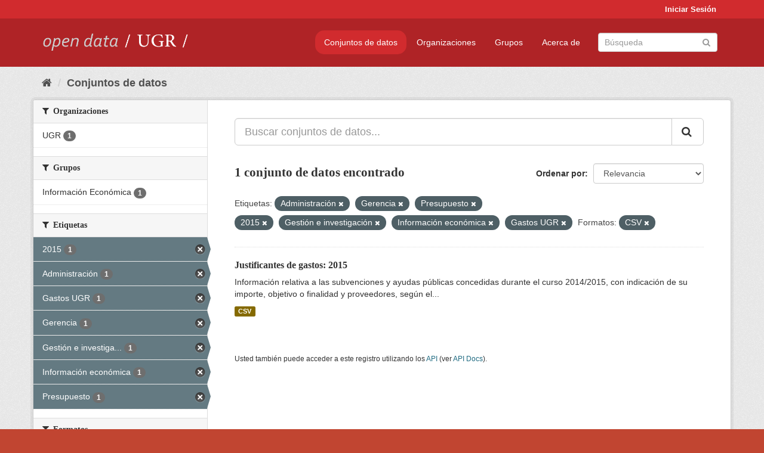

--- FILE ---
content_type: text/html; charset=utf-8
request_url: https://opendata.ugr.es/dataset/?tags=Administraci%C3%B3n&tags=Gerencia&tags=Presupuesto&tags=2015&tags=Gesti%C3%B3n+e+investigaci%C3%B3n&tags=Informaci%C3%B3n+econ%C3%B3mica&res_format=CSV&tags=Gastos+UGR
body_size: 7480
content:
<!DOCTYPE html>
<!--[if IE 9]> <html lang="es" class="ie9"> <![endif]-->
<!--[if gt IE 8]><!--> <html lang="es"> <!--<![endif]-->
  <head>
    <meta charset="utf-8" />
      <meta name="generator" content="ckan 2.9.5" />
      <meta name="viewport" content="width=device-width, initial-scale=1.0">
    <title>Conjunto de datos - OpenData UGR</title>

    
    
    <link rel="shortcut icon" href="/base/images/faviconUGR.ico" />
    
    
        <link rel="alternate" type="text/n3" href="https://opendata.ugr.es/catalog.n3"/>
        <link rel="alternate" type="text/ttl" href="https://opendata.ugr.es/catalog.ttl"/>
        <link rel="alternate" type="application/rdf+xml" href="https://opendata.ugr.es/catalog.xml"/>
        <link rel="alternate" type="application/ld+json" href="https://opendata.ugr.es/catalog.jsonld"/>
    

    
      
      
      
      
    

    
    



    
      
      
    

    
    <link href="/webassets/base/eb9793eb_red.css" rel="stylesheet"/>
<link href="/webassets/ckanext-harvest/c95a0af2_harvest_css.css" rel="stylesheet"/><style>
                .site-footer  {
  #background-color: #842f22;
background-color: #d12b2e;
}
.account-masthead {
background: #d12b2e;
}




.masthead {
background: #af2326;
}

.account-masthead .account ul li a{
  
  color: white;
}


/*
#Para la imagen de fondo
#.hero{
#background: url("https://p1.pxfuel.com/preview/401/157/184/alhambra-spain-granada-window.jpg");
#}
*/

/* --> BIUSCADOR DE INICIO */
.homepage .module-search .module-content {
background-color: #d12b2e;

}


.homepage .module-search .tags {
background-color: #af2326;

}



. main-navigation-toggle a:hover {
  font-size:20px;
}




#main-navigation-toggle a:active{

 background: #d12b2e;
}

#main-navigation-toggle a:hover {
  
  /* font-size: 150%; */
  background: #d12b2e;
  
}

.account-masthead .account ul li a:hover {
    
    background-color: #af2326;
    
}

/* lineas del menu de configuracion, ajustes, logout */
.account-masthead .account ul li {
  
  border-left: none;
  
}

.account-masthead .account ul .active {
  
  background-color: black;
}

masthead .navigation .nav-pills li a:hover, .masthead .navigation .nav-pills li a:focus, .masthead .navigation .nav-pills li.active a{
  
 background: #d12b2e;
  
}
    
.btn-primary {
  
  background: #4d4c4d;
  border-color: #4d4c4d;
}


/* Color rojo oscuro de la franja superior al footer */
.homepage div:nth-child(3){
  
  background-color:  #af2326;
}


/* Color del gris de fondo */
.hero{
  
  /*! background: 
    
    url("https://p1.pxfuel.com/preview/16/472/53/wall-stones-marble-texture.jpg"); */
    /*
    url("https://p1.pxfuel.com/preview/688/816/856/pattern-texture-grey-brick-wall-model.jpg") repeat repeat;
    */
  /*! background-size: contain; */

  background-color: #dddddd;
background-image: None;
  
}

.homepage .row1{

  background:
     url("../../base/images/logo-ugr-blanco-transparente-sin-letras-rotado.svg");
  
  background-size: 190%;
  overflow: scroll;
  resize: both;


  background-position-y: 400px;
  background-position-x: -800px
  

}


h1, h2, h3, h4 {

font-size: 21px;
/*font-style: italic;*/
font-family: initial;

}

/* Imagenes de dcat, sparql, y estadisticas */
.hero .container div a img{
  
  max-width: 70%;
  
  
}
   

.hero .container div p {
  
  display: inline-block; 
  max-width: 49%;
  
}

.hero .container div p:nth-child(2){
  
  
  display:inline
   
}

.hero .container div p:nth-child(3){
 
  display: inline;  
  
  
}

.hero .container div p:nth-child(5){
  
  
  float: right;
  margin-top: 7%;
}

.hero .container div p:nth-child(8){
  
  
 
  float: right;
  
}


.hero .container div p:nth-child(8) img{
  
 
  float: right;
  
}



.hero .container div p:nth-child(13){
  
  
  float: right;
  margin-top: 8%
}



.hero .container div p:nth-child(15){
  
  
display: inline;  
  
  
}

.hero .container .module-content div h2{
  
  background-color: #dddddd;
  text-align: center
  
}

.hero .container div h1{
  
  text-align: center;
  
}


/* Cajas redondeadas ---------------> */
.hero .container .col-md-6.col2 .module-content.box {
  
  height: 100%;
  width: 100%;
  margin-top: 10px;
  border-top-left-radius: 30px;
  border-top-right-radius: 30px;
  border-bottom-right-radius: 30px;
  border-bottom-left-radius: 30px;
  
}


.homepage .module-search, .homepage .module-search .module-content{
  
  border-top-left-radius: 30px;
  border-top-right-radius: 30px;
}

.homepage .module-search{
  margin-top: 10px;
}


.homepage.layout-2 .stats {
  
  border-bottom-left-radius: 30px;
  border-bottom-right-radius: 30px;

}

/* <------------- Cajas redondeadas*/


.hero .container .col-md-6.col2 ul {
  
  
  margin-bottom: 10%;
}


/*radio del li > a del navbar */
.nav-pills > li > a {
    border-radius: 15px;
}



/* Paginación de los datasets */

.pagination > li > a {
  
  color: black;
  padding: 6px 15px;
  border: none;
  
}

.pagination > li > a:hover {
  
  background-color: #dddddd;
  color: black;
  
  
}



.pagination > .active > a{
  
  background-color: #dddddd;
  color: black;
}





.pagination > li > a, .pagination > li > span {
    
    padding: 6px 15px;
  
}


.pagination > .active > a:hover  {
  
    z-index: 3;
    color: #fff;
    cursor: default;
    background-color: black ;
   
}

/*footer ----------------------------> */

.site-footer a{
  
  color: white;
  
}

.site-footer label {
    color: white;
}

.site-footer p {
  
  color: white;
}

/* marca ugr + LOGO */

.navbar-left{
  
  width: 40%;
  padding-top: 12px;
  
}

.navbar-left img {
  
  width: 55%;
  
  
}





/* condicion para dispositivos pequeños*/

@media (max-width:475px){
  
  .hero .container .module-content div h2{
  
    margin-top: 21%;
  
  }
  
  
  .hero .container div a img {
    max-width: 70%;
    margin-top: 20%;
}
  
 

}




@media (max-width: 1200px){
  
  .header-image.navbar-left {
    
    
   width: 22%;
   margin-top: 7px;
    
    
  }
  
  
  .header-image.navbar-left .logo img{
    
    width: 100%;
  }


  
}


@media (max-width: 766px){
  
  
  .main{
    background-color: #af2326
  }

  
  
}




      </style>
    
  </head>

  
  <body data-site-root="https://opendata.ugr.es/" data-locale-root="https://opendata.ugr.es/" >

    
    <div class="sr-only sr-only-focusable"><a href="#content">Ir al contenido</a></div>
  

  
     
<div class="account-masthead">
  <div class="container">
     
    <nav class="account not-authed" aria-label="Cuenta">
      <ul class="list-unstyled">
        
        <li><a href="/user/login">Iniciar Sesión</a></li>
         
      </ul>
    </nav>
     
  </div>
</div>

<header class="navbar navbar-static-top masthead">
    
  <div class="container">
    <div class="navbar-right">
      <button data-target="#main-navigation-toggle" data-toggle="collapse" class="navbar-toggle collapsed" type="button" aria-label="expand or collapse" aria-expanded="false">
        <span class="sr-only">Toggle navigation</span>
        <span class="fa fa-bars"></span>
      </button>
    </div>
    <hgroup class="header-image navbar-left">
       
      <a class="logo" href="/"><img src="/uploads/admin/2022-02-21-120002.678222marca-open-data-ugr.png" alt="OpenData UGR" title="OpenData UGR" /></a>
       
    </hgroup>

    <div class="collapse navbar-collapse" id="main-navigation-toggle">
      
      <nav class="section navigation">
        <ul class="nav nav-pills">
            
		<li class="active"><a href="/dataset/">Conjuntos de datos</a></li><li><a href="/organization/">Organizaciones</a></li><li><a href="/group/">Grupos</a></li><li><a href="/about">Acerca de</a></li>
	    
        </ul>
      </nav>
       
      <form class="section site-search simple-input" action="/dataset/" method="get">
        <div class="field">
          <label for="field-sitewide-search">Buscar conjuntos de datos</label>
          <input id="field-sitewide-search" type="text" class="form-control" name="q" placeholder="Búsqueda" aria-label="Buscar conjuntos de datos"/>
          <button class="btn-search" type="submit" aria-label="Enviar"><i class="fa fa-search"></i></button>
        </div>
      </form>
      
    </div>
  </div>
</header>

  
    <div class="main">
      <div id="content" class="container">
        
          
            <div class="flash-messages">
              
                
              
            </div>
          

          
            <div class="toolbar" role="navigation" aria-label="Miga de pan">
              
                
                  <ol class="breadcrumb">
                    
<li class="home"><a href="/" aria-label="Inicio"><i class="fa fa-home"></i><span> Inicio</span></a></li>
                    
  <li class="active"><a href="/dataset/">Conjuntos de datos</a></li>

                  </ol>
                
              
            </div>
          

          <div class="row wrapper">
            
            
            

            
              <aside class="secondary col-sm-3">
                
                
  <div class="filters">
    <div>
      
        

    
    
	
	    
	    
		<section class="module module-narrow module-shallow">
		    
			<h2 class="module-heading">
			    <i class="fa fa-filter"></i>
			    
			    Organizaciones
			</h2>
		    
		    
			
			    
				<nav aria-label="Organizaciones">
				    <ul class="list-unstyled nav nav-simple nav-facet">
					
					    
					    
					    
					    
					    <li class="nav-item">
						<a href="/dataset/?tags=Administraci%C3%B3n&amp;tags=Gerencia&amp;tags=Presupuesto&amp;tags=2015&amp;tags=Gesti%C3%B3n+e+investigaci%C3%B3n&amp;tags=Informaci%C3%B3n+econ%C3%B3mica&amp;tags=Gastos+UGR&amp;res_format=CSV&amp;organization=universidad-granada" title="">
						    <span class="item-label">UGR</span>
						    <span class="hidden separator"> - </span>
						    <span class="item-count badge">1</span>
						</a>
					    </li>
					
				    </ul>
				</nav>

				<p class="module-footer">
				    
					
				    
				</p>
			    
			
		    
		</section>
	    
	
    

      
        

    
    
	
	    
	    
		<section class="module module-narrow module-shallow">
		    
			<h2 class="module-heading">
			    <i class="fa fa-filter"></i>
			    
			    Grupos
			</h2>
		    
		    
			
			    
				<nav aria-label="Grupos">
				    <ul class="list-unstyled nav nav-simple nav-facet">
					
					    
					    
					    
					    
					    <li class="nav-item">
						<a href="/dataset/?tags=Administraci%C3%B3n&amp;tags=Gerencia&amp;tags=Presupuesto&amp;tags=2015&amp;tags=Gesti%C3%B3n+e+investigaci%C3%B3n&amp;tags=Informaci%C3%B3n+econ%C3%B3mica&amp;tags=Gastos+UGR&amp;res_format=CSV&amp;groups=presupuestos" title="">
						    <span class="item-label">Información Económica</span>
						    <span class="hidden separator"> - </span>
						    <span class="item-count badge">1</span>
						</a>
					    </li>
					
				    </ul>
				</nav>

				<p class="module-footer">
				    
					
				    
				</p>
			    
			
		    
		</section>
	    
	
    

      
        

    
    
	
	    
	    
		<section class="module module-narrow module-shallow">
		    
			<h2 class="module-heading">
			    <i class="fa fa-filter"></i>
			    
			    Etiquetas
			</h2>
		    
		    
			
			    
				<nav aria-label="Etiquetas">
				    <ul class="list-unstyled nav nav-simple nav-facet">
					
					    
					    
					    
					    
					    <li class="nav-item active">
						<a href="/dataset/?tags=Administraci%C3%B3n&amp;tags=Gerencia&amp;tags=Presupuesto&amp;tags=Gesti%C3%B3n+e+investigaci%C3%B3n&amp;tags=Informaci%C3%B3n+econ%C3%B3mica&amp;tags=Gastos+UGR&amp;res_format=CSV" title="">
						    <span class="item-label">2015</span>
						    <span class="hidden separator"> - </span>
						    <span class="item-count badge">1</span>
						</a>
					    </li>
					
					    
					    
					    
					    
					    <li class="nav-item active">
						<a href="/dataset/?tags=Gerencia&amp;tags=Presupuesto&amp;tags=2015&amp;tags=Gesti%C3%B3n+e+investigaci%C3%B3n&amp;tags=Informaci%C3%B3n+econ%C3%B3mica&amp;tags=Gastos+UGR&amp;res_format=CSV" title="">
						    <span class="item-label">Administración</span>
						    <span class="hidden separator"> - </span>
						    <span class="item-count badge">1</span>
						</a>
					    </li>
					
					    
					    
					    
					    
					    <li class="nav-item active">
						<a href="/dataset/?tags=Administraci%C3%B3n&amp;tags=Gerencia&amp;tags=Presupuesto&amp;tags=2015&amp;tags=Gesti%C3%B3n+e+investigaci%C3%B3n&amp;tags=Informaci%C3%B3n+econ%C3%B3mica&amp;res_format=CSV" title="">
						    <span class="item-label">Gastos UGR</span>
						    <span class="hidden separator"> - </span>
						    <span class="item-count badge">1</span>
						</a>
					    </li>
					
					    
					    
					    
					    
					    <li class="nav-item active">
						<a href="/dataset/?tags=Administraci%C3%B3n&amp;tags=Presupuesto&amp;tags=2015&amp;tags=Gesti%C3%B3n+e+investigaci%C3%B3n&amp;tags=Informaci%C3%B3n+econ%C3%B3mica&amp;tags=Gastos+UGR&amp;res_format=CSV" title="">
						    <span class="item-label">Gerencia</span>
						    <span class="hidden separator"> - </span>
						    <span class="item-count badge">1</span>
						</a>
					    </li>
					
					    
					    
					    
					    
					    <li class="nav-item active">
						<a href="/dataset/?tags=Administraci%C3%B3n&amp;tags=Gerencia&amp;tags=Presupuesto&amp;tags=2015&amp;tags=Informaci%C3%B3n+econ%C3%B3mica&amp;tags=Gastos+UGR&amp;res_format=CSV" title="Gestión e investigación">
						    <span class="item-label">Gestión e investiga...</span>
						    <span class="hidden separator"> - </span>
						    <span class="item-count badge">1</span>
						</a>
					    </li>
					
					    
					    
					    
					    
					    <li class="nav-item active">
						<a href="/dataset/?tags=Administraci%C3%B3n&amp;tags=Gerencia&amp;tags=Presupuesto&amp;tags=2015&amp;tags=Gesti%C3%B3n+e+investigaci%C3%B3n&amp;tags=Gastos+UGR&amp;res_format=CSV" title="">
						    <span class="item-label">Información económica</span>
						    <span class="hidden separator"> - </span>
						    <span class="item-count badge">1</span>
						</a>
					    </li>
					
					    
					    
					    
					    
					    <li class="nav-item active">
						<a href="/dataset/?tags=Administraci%C3%B3n&amp;tags=Gerencia&amp;tags=2015&amp;tags=Gesti%C3%B3n+e+investigaci%C3%B3n&amp;tags=Informaci%C3%B3n+econ%C3%B3mica&amp;tags=Gastos+UGR&amp;res_format=CSV" title="">
						    <span class="item-label">Presupuesto</span>
						    <span class="hidden separator"> - </span>
						    <span class="item-count badge">1</span>
						</a>
					    </li>
					
				    </ul>
				</nav>

				<p class="module-footer">
				    
					
				    
				</p>
			    
			
		    
		</section>
	    
	
    

      
        

    
    
	
	    
	    
		<section class="module module-narrow module-shallow">
		    
			<h2 class="module-heading">
			    <i class="fa fa-filter"></i>
			    
			    Formatos
			</h2>
		    
		    
			
			    
				<nav aria-label="Formatos">
				    <ul class="list-unstyled nav nav-simple nav-facet">
					
					    
					    
					    
					    
					    <li class="nav-item active">
						<a href="/dataset/?tags=Administraci%C3%B3n&amp;tags=Gerencia&amp;tags=Presupuesto&amp;tags=2015&amp;tags=Gesti%C3%B3n+e+investigaci%C3%B3n&amp;tags=Informaci%C3%B3n+econ%C3%B3mica&amp;tags=Gastos+UGR" title="">
						    <span class="item-label">CSV</span>
						    <span class="hidden separator"> - </span>
						    <span class="item-count badge">1</span>
						</a>
					    </li>
					
				    </ul>
				</nav>

				<p class="module-footer">
				    
					
				    
				</p>
			    
			
		    
		</section>
	    
	
    

      
        

    
    
	
	    
	    
		<section class="module module-narrow module-shallow">
		    
			<h2 class="module-heading">
			    <i class="fa fa-filter"></i>
			    
			    Licencias
			</h2>
		    
		    
			
			    
				<nav aria-label="Licencias">
				    <ul class="list-unstyled nav nav-simple nav-facet">
					
					    
					    
					    
					    
					    <li class="nav-item">
						<a href="/dataset/?tags=Administraci%C3%B3n&amp;tags=Gerencia&amp;tags=Presupuesto&amp;tags=2015&amp;tags=Gesti%C3%B3n+e+investigaci%C3%B3n&amp;tags=Informaci%C3%B3n+econ%C3%B3mica&amp;tags=Gastos+UGR&amp;res_format=CSV&amp;license_id=odc-by" title="Open Data Commons Attribution License">
						    <span class="item-label">Open Data Commons A...</span>
						    <span class="hidden separator"> - </span>
						    <span class="item-count badge">1</span>
						</a>
					    </li>
					
				    </ul>
				</nav>

				<p class="module-footer">
				    
					
				    
				</p>
			    
			
		    
		</section>
	    
	
    

      
    </div>
    <a class="close no-text hide-filters"><i class="fa fa-times-circle"></i><span class="text">close</span></a>
  </div>

              </aside>
            

            
              <div class="primary col-sm-9 col-xs-12" role="main">
                
                
  <section class="module">
    <div class="module-content">
      
        
      
      
        
        
        







<form id="dataset-search-form" class="search-form" method="get" data-module="select-switch">

  
    <div class="input-group search-input-group">
      <input aria-label="Buscar conjuntos de datos..." id="field-giant-search" type="text" class="form-control input-lg" name="q" value="" autocomplete="off" placeholder="Buscar conjuntos de datos...">
      
      <span class="input-group-btn">
        <button class="btn btn-default btn-lg" type="submit" value="search" aria-label="Enviar">
          <i class="fa fa-search"></i>
        </button>
      </span>
      
    </div>
  

  
    <span>
  
  

  
  
  
  <input type="hidden" name="tags" value="Administración" />
  
  
  
  
  
  <input type="hidden" name="tags" value="Gerencia" />
  
  
  
  
  
  <input type="hidden" name="tags" value="Presupuesto" />
  
  
  
  
  
  <input type="hidden" name="tags" value="2015" />
  
  
  
  
  
  <input type="hidden" name="tags" value="Gestión e investigación" />
  
  
  
  
  
  <input type="hidden" name="tags" value="Información económica" />
  
  
  
  
  
  <input type="hidden" name="tags" value="Gastos UGR" />
  
  
  
  
  
  <input type="hidden" name="res_format" value="CSV" />
  
  
  
  </span>
  

  
    
      <div class="form-select form-group control-order-by">
        <label for="field-order-by">Ordenar por</label>
        <select id="field-order-by" name="sort" class="form-control">
          
            
              <option value="score desc, metadata_modified desc" selected="selected">Relevancia</option>
            
          
            
              <option value="title_string asc">Nombre Ascendente</option>
            
          
            
              <option value="title_string desc">Nombre Descendente</option>
            
          
            
              <option value="metadata_modified desc">Última modificación</option>
            
          
            
          
        </select>
        
        <button class="btn btn-default js-hide" type="submit">Ir</button>
        
      </div>
    
  

  
    
      <h1>

  
  
  
  

1 conjunto de datos encontrado</h1>
    
  

  
    
      <p class="filter-list">
        
          
          <span class="facet">Etiquetas:</span>
          
            <span class="filtered pill">Administración
              <a href="/dataset/?tags=Gerencia&amp;tags=Presupuesto&amp;tags=2015&amp;tags=Gesti%C3%B3n+e+investigaci%C3%B3n&amp;tags=Informaci%C3%B3n+econ%C3%B3mica&amp;tags=Gastos+UGR&amp;res_format=CSV" class="remove" title="Quitar"><i class="fa fa-times"></i></a>
            </span>
          
            <span class="filtered pill">Gerencia
              <a href="/dataset/?tags=Administraci%C3%B3n&amp;tags=Presupuesto&amp;tags=2015&amp;tags=Gesti%C3%B3n+e+investigaci%C3%B3n&amp;tags=Informaci%C3%B3n+econ%C3%B3mica&amp;tags=Gastos+UGR&amp;res_format=CSV" class="remove" title="Quitar"><i class="fa fa-times"></i></a>
            </span>
          
            <span class="filtered pill">Presupuesto
              <a href="/dataset/?tags=Administraci%C3%B3n&amp;tags=Gerencia&amp;tags=2015&amp;tags=Gesti%C3%B3n+e+investigaci%C3%B3n&amp;tags=Informaci%C3%B3n+econ%C3%B3mica&amp;tags=Gastos+UGR&amp;res_format=CSV" class="remove" title="Quitar"><i class="fa fa-times"></i></a>
            </span>
          
            <span class="filtered pill">2015
              <a href="/dataset/?tags=Administraci%C3%B3n&amp;tags=Gerencia&amp;tags=Presupuesto&amp;tags=Gesti%C3%B3n+e+investigaci%C3%B3n&amp;tags=Informaci%C3%B3n+econ%C3%B3mica&amp;tags=Gastos+UGR&amp;res_format=CSV" class="remove" title="Quitar"><i class="fa fa-times"></i></a>
            </span>
          
            <span class="filtered pill">Gestión e investigación
              <a href="/dataset/?tags=Administraci%C3%B3n&amp;tags=Gerencia&amp;tags=Presupuesto&amp;tags=2015&amp;tags=Informaci%C3%B3n+econ%C3%B3mica&amp;tags=Gastos+UGR&amp;res_format=CSV" class="remove" title="Quitar"><i class="fa fa-times"></i></a>
            </span>
          
            <span class="filtered pill">Información económica
              <a href="/dataset/?tags=Administraci%C3%B3n&amp;tags=Gerencia&amp;tags=Presupuesto&amp;tags=2015&amp;tags=Gesti%C3%B3n+e+investigaci%C3%B3n&amp;tags=Gastos+UGR&amp;res_format=CSV" class="remove" title="Quitar"><i class="fa fa-times"></i></a>
            </span>
          
            <span class="filtered pill">Gastos UGR
              <a href="/dataset/?tags=Administraci%C3%B3n&amp;tags=Gerencia&amp;tags=Presupuesto&amp;tags=2015&amp;tags=Gesti%C3%B3n+e+investigaci%C3%B3n&amp;tags=Informaci%C3%B3n+econ%C3%B3mica&amp;res_format=CSV" class="remove" title="Quitar"><i class="fa fa-times"></i></a>
            </span>
          
        
          
          <span class="facet">Formatos:</span>
          
            <span class="filtered pill">CSV
              <a href="/dataset/?tags=Administraci%C3%B3n&amp;tags=Gerencia&amp;tags=Presupuesto&amp;tags=2015&amp;tags=Gesti%C3%B3n+e+investigaci%C3%B3n&amp;tags=Informaci%C3%B3n+econ%C3%B3mica&amp;tags=Gastos+UGR" class="remove" title="Quitar"><i class="fa fa-times"></i></a>
            </span>
          
        
      </p>
      <a class="show-filters btn btn-default">Filtrar Resultados</a>
    
  

</form>




      
      
        

  
    <ul class="dataset-list list-unstyled">
    	
	      
	        






  <li class="dataset-item">
    
      <div class="dataset-content">
        
          <h2 class="dataset-heading">
            
              
            
            
		<a href="/dataset/justificantes-gastos-2015">Justificantes de gastos: 2015</a>
            
            
              
              
            
          </h2>
        
        
          
        
        
          
            <div>Información relativa a las subvenciones y ayudas públicas concedidas durante el curso 2014/2015, con indicación de su importe, objetivo o finalidad y proveedores, según el...</div>
          
        
      </div>
      
        
          
            <ul class="dataset-resources list-unstyled">
              
                
                <li>
                  <a href="/dataset/justificantes-gastos-2015" class="label label-default" data-format="csv">CSV</a>
                </li>
                
              
            </ul>
          
        
      
    
  </li>

	      
	    
    </ul>
  

      
    </div>

    
      
    
  </section>

  
    <section class="module">
      <div class="module-content">
        
          <small>
            
            
            
          Usted también puede acceder a este registro utilizando los <a href="/api/3">API</a> (ver <a href="http://docs.ckan.org/en/2.9/api/">API Docs</a>).
          </small>
        
      </div>
    </section>
  

              </div>
            
          </div>
        
      </div>
    </div>
  
    <footer class="site-footer">
  <div class="container">
    
    <div class="row">
      <div class="col-md-8 footer-links">
        
          <ul class="list-unstyled">
            
              <li><a href="/about">Acerca de OpenData UGR</a></li>
            
          </ul>
          <ul class="list-unstyled">
            
              
              <li><a href="http://docs.ckan.org/en/2.9/api/">API CKAN</a></li>
              <li><a href="http://www.ckan.org/">CKAN Association</a></li>
              <li><a href="http://www.opendefinition.org/okd/"><img src="/base/images/od_80x15_blue.png" alt="Open Data"></a></li>
            
          </ul>
        
      </div>
      <div class="col-md-4 attribution">
        
          <p><strong>Gestionado con </strong> <a class="hide-text ckan-footer-logo" href="http://ckan.org">CKAN</a></p>
        
        
          
<form class="form-inline form-select lang-select" action="/util/redirect" data-module="select-switch" method="POST">
  <label for="field-lang-select">Idioma</label>
  <select id="field-lang-select" name="url" data-module="autocomplete" data-module-dropdown-class="lang-dropdown" data-module-container-class="lang-container">
    
      <option value="/es/dataset/?tags=Administraci%C3%B3n&amp;tags=Gerencia&amp;tags=Presupuesto&amp;tags=2015&amp;tags=Gesti%C3%B3n+e+investigaci%C3%B3n&amp;tags=Informaci%C3%B3n+econ%C3%B3mica&amp;res_format=CSV&amp;tags=Gastos+UGR" selected="selected">
        español
      </option>
    
      <option value="/en/dataset/?tags=Administraci%C3%B3n&amp;tags=Gerencia&amp;tags=Presupuesto&amp;tags=2015&amp;tags=Gesti%C3%B3n+e+investigaci%C3%B3n&amp;tags=Informaci%C3%B3n+econ%C3%B3mica&amp;res_format=CSV&amp;tags=Gastos+UGR" >
        English
      </option>
    
      <option value="/pt_BR/dataset/?tags=Administraci%C3%B3n&amp;tags=Gerencia&amp;tags=Presupuesto&amp;tags=2015&amp;tags=Gesti%C3%B3n+e+investigaci%C3%B3n&amp;tags=Informaci%C3%B3n+econ%C3%B3mica&amp;res_format=CSV&amp;tags=Gastos+UGR" >
        português (Brasil)
      </option>
    
      <option value="/ja/dataset/?tags=Administraci%C3%B3n&amp;tags=Gerencia&amp;tags=Presupuesto&amp;tags=2015&amp;tags=Gesti%C3%B3n+e+investigaci%C3%B3n&amp;tags=Informaci%C3%B3n+econ%C3%B3mica&amp;res_format=CSV&amp;tags=Gastos+UGR" >
        日本語
      </option>
    
      <option value="/it/dataset/?tags=Administraci%C3%B3n&amp;tags=Gerencia&amp;tags=Presupuesto&amp;tags=2015&amp;tags=Gesti%C3%B3n+e+investigaci%C3%B3n&amp;tags=Informaci%C3%B3n+econ%C3%B3mica&amp;res_format=CSV&amp;tags=Gastos+UGR" >
        italiano
      </option>
    
      <option value="/cs_CZ/dataset/?tags=Administraci%C3%B3n&amp;tags=Gerencia&amp;tags=Presupuesto&amp;tags=2015&amp;tags=Gesti%C3%B3n+e+investigaci%C3%B3n&amp;tags=Informaci%C3%B3n+econ%C3%B3mica&amp;res_format=CSV&amp;tags=Gastos+UGR" >
        čeština (Česko)
      </option>
    
      <option value="/ca/dataset/?tags=Administraci%C3%B3n&amp;tags=Gerencia&amp;tags=Presupuesto&amp;tags=2015&amp;tags=Gesti%C3%B3n+e+investigaci%C3%B3n&amp;tags=Informaci%C3%B3n+econ%C3%B3mica&amp;res_format=CSV&amp;tags=Gastos+UGR" >
        català
      </option>
    
      <option value="/fr/dataset/?tags=Administraci%C3%B3n&amp;tags=Gerencia&amp;tags=Presupuesto&amp;tags=2015&amp;tags=Gesti%C3%B3n+e+investigaci%C3%B3n&amp;tags=Informaci%C3%B3n+econ%C3%B3mica&amp;res_format=CSV&amp;tags=Gastos+UGR" >
        français
      </option>
    
      <option value="/el/dataset/?tags=Administraci%C3%B3n&amp;tags=Gerencia&amp;tags=Presupuesto&amp;tags=2015&amp;tags=Gesti%C3%B3n+e+investigaci%C3%B3n&amp;tags=Informaci%C3%B3n+econ%C3%B3mica&amp;res_format=CSV&amp;tags=Gastos+UGR" >
        Ελληνικά
      </option>
    
      <option value="/sv/dataset/?tags=Administraci%C3%B3n&amp;tags=Gerencia&amp;tags=Presupuesto&amp;tags=2015&amp;tags=Gesti%C3%B3n+e+investigaci%C3%B3n&amp;tags=Informaci%C3%B3n+econ%C3%B3mica&amp;res_format=CSV&amp;tags=Gastos+UGR" >
        svenska
      </option>
    
      <option value="/sr/dataset/?tags=Administraci%C3%B3n&amp;tags=Gerencia&amp;tags=Presupuesto&amp;tags=2015&amp;tags=Gesti%C3%B3n+e+investigaci%C3%B3n&amp;tags=Informaci%C3%B3n+econ%C3%B3mica&amp;res_format=CSV&amp;tags=Gastos+UGR" >
        српски
      </option>
    
      <option value="/no/dataset/?tags=Administraci%C3%B3n&amp;tags=Gerencia&amp;tags=Presupuesto&amp;tags=2015&amp;tags=Gesti%C3%B3n+e+investigaci%C3%B3n&amp;tags=Informaci%C3%B3n+econ%C3%B3mica&amp;res_format=CSV&amp;tags=Gastos+UGR" >
        norsk bokmål (Norge)
      </option>
    
      <option value="/sk/dataset/?tags=Administraci%C3%B3n&amp;tags=Gerencia&amp;tags=Presupuesto&amp;tags=2015&amp;tags=Gesti%C3%B3n+e+investigaci%C3%B3n&amp;tags=Informaci%C3%B3n+econ%C3%B3mica&amp;res_format=CSV&amp;tags=Gastos+UGR" >
        slovenčina
      </option>
    
      <option value="/fi/dataset/?tags=Administraci%C3%B3n&amp;tags=Gerencia&amp;tags=Presupuesto&amp;tags=2015&amp;tags=Gesti%C3%B3n+e+investigaci%C3%B3n&amp;tags=Informaci%C3%B3n+econ%C3%B3mica&amp;res_format=CSV&amp;tags=Gastos+UGR" >
        suomi
      </option>
    
      <option value="/ru/dataset/?tags=Administraci%C3%B3n&amp;tags=Gerencia&amp;tags=Presupuesto&amp;tags=2015&amp;tags=Gesti%C3%B3n+e+investigaci%C3%B3n&amp;tags=Informaci%C3%B3n+econ%C3%B3mica&amp;res_format=CSV&amp;tags=Gastos+UGR" >
        русский
      </option>
    
      <option value="/de/dataset/?tags=Administraci%C3%B3n&amp;tags=Gerencia&amp;tags=Presupuesto&amp;tags=2015&amp;tags=Gesti%C3%B3n+e+investigaci%C3%B3n&amp;tags=Informaci%C3%B3n+econ%C3%B3mica&amp;res_format=CSV&amp;tags=Gastos+UGR" >
        Deutsch
      </option>
    
      <option value="/pl/dataset/?tags=Administraci%C3%B3n&amp;tags=Gerencia&amp;tags=Presupuesto&amp;tags=2015&amp;tags=Gesti%C3%B3n+e+investigaci%C3%B3n&amp;tags=Informaci%C3%B3n+econ%C3%B3mica&amp;res_format=CSV&amp;tags=Gastos+UGR" >
        polski
      </option>
    
      <option value="/nl/dataset/?tags=Administraci%C3%B3n&amp;tags=Gerencia&amp;tags=Presupuesto&amp;tags=2015&amp;tags=Gesti%C3%B3n+e+investigaci%C3%B3n&amp;tags=Informaci%C3%B3n+econ%C3%B3mica&amp;res_format=CSV&amp;tags=Gastos+UGR" >
        Nederlands
      </option>
    
      <option value="/bg/dataset/?tags=Administraci%C3%B3n&amp;tags=Gerencia&amp;tags=Presupuesto&amp;tags=2015&amp;tags=Gesti%C3%B3n+e+investigaci%C3%B3n&amp;tags=Informaci%C3%B3n+econ%C3%B3mica&amp;res_format=CSV&amp;tags=Gastos+UGR" >
        български
      </option>
    
      <option value="/ko_KR/dataset/?tags=Administraci%C3%B3n&amp;tags=Gerencia&amp;tags=Presupuesto&amp;tags=2015&amp;tags=Gesti%C3%B3n+e+investigaci%C3%B3n&amp;tags=Informaci%C3%B3n+econ%C3%B3mica&amp;res_format=CSV&amp;tags=Gastos+UGR" >
        한국어 (대한민국)
      </option>
    
      <option value="/hu/dataset/?tags=Administraci%C3%B3n&amp;tags=Gerencia&amp;tags=Presupuesto&amp;tags=2015&amp;tags=Gesti%C3%B3n+e+investigaci%C3%B3n&amp;tags=Informaci%C3%B3n+econ%C3%B3mica&amp;res_format=CSV&amp;tags=Gastos+UGR" >
        magyar
      </option>
    
      <option value="/sl/dataset/?tags=Administraci%C3%B3n&amp;tags=Gerencia&amp;tags=Presupuesto&amp;tags=2015&amp;tags=Gesti%C3%B3n+e+investigaci%C3%B3n&amp;tags=Informaci%C3%B3n+econ%C3%B3mica&amp;res_format=CSV&amp;tags=Gastos+UGR" >
        slovenščina
      </option>
    
      <option value="/lv/dataset/?tags=Administraci%C3%B3n&amp;tags=Gerencia&amp;tags=Presupuesto&amp;tags=2015&amp;tags=Gesti%C3%B3n+e+investigaci%C3%B3n&amp;tags=Informaci%C3%B3n+econ%C3%B3mica&amp;res_format=CSV&amp;tags=Gastos+UGR" >
        latviešu
      </option>
    
      <option value="/es_AR/dataset/?tags=Administraci%C3%B3n&amp;tags=Gerencia&amp;tags=Presupuesto&amp;tags=2015&amp;tags=Gesti%C3%B3n+e+investigaci%C3%B3n&amp;tags=Informaci%C3%B3n+econ%C3%B3mica&amp;res_format=CSV&amp;tags=Gastos+UGR" >
        español (Argentina)
      </option>
    
      <option value="/tl/dataset/?tags=Administraci%C3%B3n&amp;tags=Gerencia&amp;tags=Presupuesto&amp;tags=2015&amp;tags=Gesti%C3%B3n+e+investigaci%C3%B3n&amp;tags=Informaci%C3%B3n+econ%C3%B3mica&amp;res_format=CSV&amp;tags=Gastos+UGR" >
        Filipino (Pilipinas)
      </option>
    
      <option value="/mk/dataset/?tags=Administraci%C3%B3n&amp;tags=Gerencia&amp;tags=Presupuesto&amp;tags=2015&amp;tags=Gesti%C3%B3n+e+investigaci%C3%B3n&amp;tags=Informaci%C3%B3n+econ%C3%B3mica&amp;res_format=CSV&amp;tags=Gastos+UGR" >
        македонски
      </option>
    
      <option value="/fa_IR/dataset/?tags=Administraci%C3%B3n&amp;tags=Gerencia&amp;tags=Presupuesto&amp;tags=2015&amp;tags=Gesti%C3%B3n+e+investigaci%C3%B3n&amp;tags=Informaci%C3%B3n+econ%C3%B3mica&amp;res_format=CSV&amp;tags=Gastos+UGR" >
        فارسی (ایران)
      </option>
    
      <option value="/da_DK/dataset/?tags=Administraci%C3%B3n&amp;tags=Gerencia&amp;tags=Presupuesto&amp;tags=2015&amp;tags=Gesti%C3%B3n+e+investigaci%C3%B3n&amp;tags=Informaci%C3%B3n+econ%C3%B3mica&amp;res_format=CSV&amp;tags=Gastos+UGR" >
        dansk (Danmark)
      </option>
    
      <option value="/lt/dataset/?tags=Administraci%C3%B3n&amp;tags=Gerencia&amp;tags=Presupuesto&amp;tags=2015&amp;tags=Gesti%C3%B3n+e+investigaci%C3%B3n&amp;tags=Informaci%C3%B3n+econ%C3%B3mica&amp;res_format=CSV&amp;tags=Gastos+UGR" >
        lietuvių
      </option>
    
      <option value="/uk/dataset/?tags=Administraci%C3%B3n&amp;tags=Gerencia&amp;tags=Presupuesto&amp;tags=2015&amp;tags=Gesti%C3%B3n+e+investigaci%C3%B3n&amp;tags=Informaci%C3%B3n+econ%C3%B3mica&amp;res_format=CSV&amp;tags=Gastos+UGR" >
        українська
      </option>
    
      <option value="/is/dataset/?tags=Administraci%C3%B3n&amp;tags=Gerencia&amp;tags=Presupuesto&amp;tags=2015&amp;tags=Gesti%C3%B3n+e+investigaci%C3%B3n&amp;tags=Informaci%C3%B3n+econ%C3%B3mica&amp;res_format=CSV&amp;tags=Gastos+UGR" >
        íslenska
      </option>
    
      <option value="/sr_Latn/dataset/?tags=Administraci%C3%B3n&amp;tags=Gerencia&amp;tags=Presupuesto&amp;tags=2015&amp;tags=Gesti%C3%B3n+e+investigaci%C3%B3n&amp;tags=Informaci%C3%B3n+econ%C3%B3mica&amp;res_format=CSV&amp;tags=Gastos+UGR" >
        srpski (latinica)
      </option>
    
      <option value="/hr/dataset/?tags=Administraci%C3%B3n&amp;tags=Gerencia&amp;tags=Presupuesto&amp;tags=2015&amp;tags=Gesti%C3%B3n+e+investigaci%C3%B3n&amp;tags=Informaci%C3%B3n+econ%C3%B3mica&amp;res_format=CSV&amp;tags=Gastos+UGR" >
        hrvatski
      </option>
    
      <option value="/ne/dataset/?tags=Administraci%C3%B3n&amp;tags=Gerencia&amp;tags=Presupuesto&amp;tags=2015&amp;tags=Gesti%C3%B3n+e+investigaci%C3%B3n&amp;tags=Informaci%C3%B3n+econ%C3%B3mica&amp;res_format=CSV&amp;tags=Gastos+UGR" >
        नेपाली
      </option>
    
      <option value="/am/dataset/?tags=Administraci%C3%B3n&amp;tags=Gerencia&amp;tags=Presupuesto&amp;tags=2015&amp;tags=Gesti%C3%B3n+e+investigaci%C3%B3n&amp;tags=Informaci%C3%B3n+econ%C3%B3mica&amp;res_format=CSV&amp;tags=Gastos+UGR" >
        አማርኛ
      </option>
    
      <option value="/my_MM/dataset/?tags=Administraci%C3%B3n&amp;tags=Gerencia&amp;tags=Presupuesto&amp;tags=2015&amp;tags=Gesti%C3%B3n+e+investigaci%C3%B3n&amp;tags=Informaci%C3%B3n+econ%C3%B3mica&amp;res_format=CSV&amp;tags=Gastos+UGR" >
        မြန်မာ (မြန်မာ)
      </option>
    
      <option value="/th/dataset/?tags=Administraci%C3%B3n&amp;tags=Gerencia&amp;tags=Presupuesto&amp;tags=2015&amp;tags=Gesti%C3%B3n+e+investigaci%C3%B3n&amp;tags=Informaci%C3%B3n+econ%C3%B3mica&amp;res_format=CSV&amp;tags=Gastos+UGR" >
        ไทย
      </option>
    
      <option value="/he/dataset/?tags=Administraci%C3%B3n&amp;tags=Gerencia&amp;tags=Presupuesto&amp;tags=2015&amp;tags=Gesti%C3%B3n+e+investigaci%C3%B3n&amp;tags=Informaci%C3%B3n+econ%C3%B3mica&amp;res_format=CSV&amp;tags=Gastos+UGR" >
        עברית
      </option>
    
      <option value="/ar/dataset/?tags=Administraci%C3%B3n&amp;tags=Gerencia&amp;tags=Presupuesto&amp;tags=2015&amp;tags=Gesti%C3%B3n+e+investigaci%C3%B3n&amp;tags=Informaci%C3%B3n+econ%C3%B3mica&amp;res_format=CSV&amp;tags=Gastos+UGR" >
        العربية
      </option>
    
      <option value="/zh_Hant_TW/dataset/?tags=Administraci%C3%B3n&amp;tags=Gerencia&amp;tags=Presupuesto&amp;tags=2015&amp;tags=Gesti%C3%B3n+e+investigaci%C3%B3n&amp;tags=Informaci%C3%B3n+econ%C3%B3mica&amp;res_format=CSV&amp;tags=Gastos+UGR" >
        中文 (繁體, 台灣)
      </option>
    
      <option value="/zh_Hans_CN/dataset/?tags=Administraci%C3%B3n&amp;tags=Gerencia&amp;tags=Presupuesto&amp;tags=2015&amp;tags=Gesti%C3%B3n+e+investigaci%C3%B3n&amp;tags=Informaci%C3%B3n+econ%C3%B3mica&amp;res_format=CSV&amp;tags=Gastos+UGR" >
        中文 (简体, 中国)
      </option>
    
      <option value="/id/dataset/?tags=Administraci%C3%B3n&amp;tags=Gerencia&amp;tags=Presupuesto&amp;tags=2015&amp;tags=Gesti%C3%B3n+e+investigaci%C3%B3n&amp;tags=Informaci%C3%B3n+econ%C3%B3mica&amp;res_format=CSV&amp;tags=Gastos+UGR" >
        Indonesia
      </option>
    
      <option value="/en_AU/dataset/?tags=Administraci%C3%B3n&amp;tags=Gerencia&amp;tags=Presupuesto&amp;tags=2015&amp;tags=Gesti%C3%B3n+e+investigaci%C3%B3n&amp;tags=Informaci%C3%B3n+econ%C3%B3mica&amp;res_format=CSV&amp;tags=Gastos+UGR" >
        English (Australia)
      </option>
    
      <option value="/km/dataset/?tags=Administraci%C3%B3n&amp;tags=Gerencia&amp;tags=Presupuesto&amp;tags=2015&amp;tags=Gesti%C3%B3n+e+investigaci%C3%B3n&amp;tags=Informaci%C3%B3n+econ%C3%B3mica&amp;res_format=CSV&amp;tags=Gastos+UGR" >
        ខ្មែរ
      </option>
    
      <option value="/tr/dataset/?tags=Administraci%C3%B3n&amp;tags=Gerencia&amp;tags=Presupuesto&amp;tags=2015&amp;tags=Gesti%C3%B3n+e+investigaci%C3%B3n&amp;tags=Informaci%C3%B3n+econ%C3%B3mica&amp;res_format=CSV&amp;tags=Gastos+UGR" >
        Türkçe
      </option>
    
      <option value="/eu/dataset/?tags=Administraci%C3%B3n&amp;tags=Gerencia&amp;tags=Presupuesto&amp;tags=2015&amp;tags=Gesti%C3%B3n+e+investigaci%C3%B3n&amp;tags=Informaci%C3%B3n+econ%C3%B3mica&amp;res_format=CSV&amp;tags=Gastos+UGR" >
        euskara
      </option>
    
      <option value="/gl/dataset/?tags=Administraci%C3%B3n&amp;tags=Gerencia&amp;tags=Presupuesto&amp;tags=2015&amp;tags=Gesti%C3%B3n+e+investigaci%C3%B3n&amp;tags=Informaci%C3%B3n+econ%C3%B3mica&amp;res_format=CSV&amp;tags=Gastos+UGR" >
        galego
      </option>
    
      <option value="/vi/dataset/?tags=Administraci%C3%B3n&amp;tags=Gerencia&amp;tags=Presupuesto&amp;tags=2015&amp;tags=Gesti%C3%B3n+e+investigaci%C3%B3n&amp;tags=Informaci%C3%B3n+econ%C3%B3mica&amp;res_format=CSV&amp;tags=Gastos+UGR" >
        Tiếng Việt
      </option>
    
      <option value="/mn_MN/dataset/?tags=Administraci%C3%B3n&amp;tags=Gerencia&amp;tags=Presupuesto&amp;tags=2015&amp;tags=Gesti%C3%B3n+e+investigaci%C3%B3n&amp;tags=Informaci%C3%B3n+econ%C3%B3mica&amp;res_format=CSV&amp;tags=Gastos+UGR" >
        монгол (Монгол)
      </option>
    
      <option value="/pt_PT/dataset/?tags=Administraci%C3%B3n&amp;tags=Gerencia&amp;tags=Presupuesto&amp;tags=2015&amp;tags=Gesti%C3%B3n+e+investigaci%C3%B3n&amp;tags=Informaci%C3%B3n+econ%C3%B3mica&amp;res_format=CSV&amp;tags=Gastos+UGR" >
        português (Portugal)
      </option>
    
      <option value="/sq/dataset/?tags=Administraci%C3%B3n&amp;tags=Gerencia&amp;tags=Presupuesto&amp;tags=2015&amp;tags=Gesti%C3%B3n+e+investigaci%C3%B3n&amp;tags=Informaci%C3%B3n+econ%C3%B3mica&amp;res_format=CSV&amp;tags=Gastos+UGR" >
        shqip
      </option>
    
      <option value="/ro/dataset/?tags=Administraci%C3%B3n&amp;tags=Gerencia&amp;tags=Presupuesto&amp;tags=2015&amp;tags=Gesti%C3%B3n+e+investigaci%C3%B3n&amp;tags=Informaci%C3%B3n+econ%C3%B3mica&amp;res_format=CSV&amp;tags=Gastos+UGR" >
        română
      </option>
    
      <option value="/uk_UA/dataset/?tags=Administraci%C3%B3n&amp;tags=Gerencia&amp;tags=Presupuesto&amp;tags=2015&amp;tags=Gesti%C3%B3n+e+investigaci%C3%B3n&amp;tags=Informaci%C3%B3n+econ%C3%B3mica&amp;res_format=CSV&amp;tags=Gastos+UGR" >
        українська (Україна)
      </option>
    
  </select>
  <button class="btn btn-default js-hide" type="submit">Ir</button>
</form>
        
      </div>
    </div>
    
  </div>

  
    
  
</footer>
  
  
  
  
  
    

      

    
    
    <link href="/webassets/vendor/f3b8236b_select2.css" rel="stylesheet"/>
<link href="/webassets/vendor/0b01aef1_font-awesome.css" rel="stylesheet"/>
    <script src="/webassets/vendor/d8ae4bed_jquery.js" type="text/javascript"></script>
<script src="/webassets/vendor/fb6095a0_vendor.js" type="text/javascript"></script>
<script src="/webassets/vendor/580fa18d_bootstrap.js" type="text/javascript"></script>
<script src="/webassets/base/15a18f6c_main.js" type="text/javascript"></script>
<script src="/webassets/base/266988e1_ckan.js" type="text/javascript"></script>
  </body>
</html>